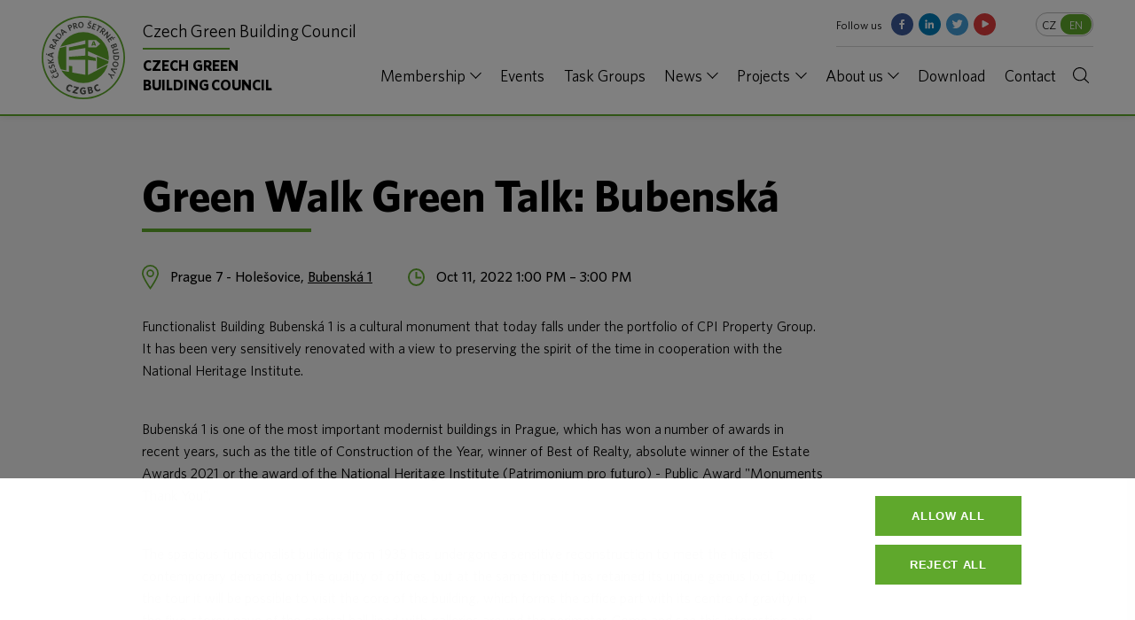

--- FILE ---
content_type: text/html; charset=UTF-8
request_url: https://www.czgbc.org/en/events/green-walk-green-talk-bubenska
body_size: 7523
content:

<!doctype html>
<html lang="en">

<head>
    <meta charset="utf-8" />
    <meta name="viewport" content="width=device-width, initial-scale=1">
    <meta http-equiv="X-UA-Compatible" content="IE=edge">
    <meta name="description" content="Functionalist Building Bubenská 1 is a cultural monument that today falls under the portfolio of CPI Property Group. It has been very sensitively…" />
<meta property="og:title" content="Green Walk Green Talk: Bubenská | CZGBC" />
<meta name="twitter:title" content="Green Walk Green Talk: Bubenská | CZGBC" />
<meta property="og:description" content="Functionalist Building Bubenská 1 is a cultural monument that today falls under the portfolio of CPI Property Group. It has been very sensitively…" />
<meta name="twitter:description" content="Functionalist Building Bubenská 1 is a cultural monument that today falls under the portfolio of CPI Property Group. It has been very sensitively…" />
<meta property="og:type" content="article" />
<meta name="twitter:card" content="summary" />
<meta property="og:image" content="https://www.czgbc.org/files/2022/09/dadb82da30b8f4002ff4d568b8ea4669.jfif" />
<meta name="twitter:image" content="https://www.czgbc.org/files/2022/09/dadb82da30b8f4002ff4d568b8ea4669.jfif" />
<meta property="og:url" content="https://www.czgbc.org/en/events/green-walk-green-talk-bubenska" />
<meta name="twitter:url" content="https://www.czgbc.org/en/events/green-walk-green-talk-bubenska" />
<meta name="robots" content="index, follow" />
<link rel="stylesheet" type="text/css" href="/assets/nls/nls656693320.min.css" />
<script type="text/javascript" src="/assets/nls/nls2368983543.min.js"></script>
<script type="text/javascript">
/*<![CDATA[*/
(function(a,g,h,l,m){var d=navigator.userAgent.match(/MSIE (\d+\.\d+);/),f=(d=d&&d[1]?Number(d):null)&&7.1>d?document.createElement("div"):null;a.nlsc||(a.nlsc={resMap:{}});a.nlsc.normUrl=function(c){if(!c)return null;f&&(f.innerHTML='<a href="'+c+'"></a>',c=f.firstChild.href);return g&&c.match(g)||h&&!c.match(h)?null:c.replace(/\?*&*(_=\d+)?&*$/g,"")};a.nlsc.h=function(c){var b=0,a;for(a=0;a<c.length;a++)b=(b<<5)-b+c.charCodeAt(a)&1073741823;return""+b};a.nlsc.fetchMap=function(){if(!a.nlsc.fetched){for(var c,
b=0,e=a(document).find("script[src]");b<e.length;b++)if(c=this.normUrl(e[b].src?e[b].src:e[b].href))this.resMap[c]={h:a.nlsc.h(c),d:1};a.nlsc.fetched=1}};a.nlsc.smap=function(){var a="[",b;for(b in this.resMap)a+='"'+this.resMap[b].h+'",';return a.replace(/,$/,"")+"]"};var k={global:!0,beforeSend:function(c,b){a.nlsc.fetched||a.nlsc.fetchMap();if("script"!=b.dataType)return l&&(b.url=m(b.url)),!0;var e=b.url=a.nlsc.normUrl(b.url);if(!e)return!0;var d=a.nlsc.resMap[e];if(d){if(d.d)return!1}else a.nlsc.resMap[e]=
{h:a.nlsc.h(e),d:1};return!0}};d&&(k.dataFilter=function(a,b){return b&&"html"!=b&&"text"!=b?a:a.replace(/(<script[^>]+)defer(=[^\s>]*)?/ig,"$1")});a.ajaxSetup(k);a(document).ready(function(){a.nlsc.fetchMap()})})(jQuery,null,null,0,function(url){if (!url.match(/\?/))url += "?";return url + "&nlsc_map=" + $.nlsc.smap();});
/*]]>*/
</script>
<title>Green Walk Green Talk: Bubenská | CZGBC</title>
    
    <link rel="stylesheet" href="https://use.typekit.net/waz4ulk.css">
        <script>
        window.dataLayer = window.dataLayer || [];
        function gtag() {
            dataLayer.push(arguments);
        }
        gtag('consent', 'default', {
            'ad_storage': 'denied',
            'analytics_storage': 'denied',
            'personalization_storage': 'denied',
            'ad_user_data': 'denied',
            'ad_personalization': 'denied',
            'wait_for_update': 1500
        });
    </script>

<script>
  !function(f,b,e,v,n,t,s)
  {if(f.fbq)return;n=f.fbq=function(){n.callMethod?
  n.callMethod.apply(n,arguments):n.queue.push(arguments)};
  if(!f._fbq)f._fbq=n;n.push=n;n.loaded=!0;n.version='2.0';
  n.queue=[];t=b.createElement(e);t.async=!0;
  t.src=v;s=b.getElementsByTagName(e)[0];
  s.parentNode.insertBefore(t,s)}(window, document,'script',
  'https://connect.facebook.net/en_US/fbevents.js');
  fbq('init', '331455877477286');
  fbq('track', 'PageView');
</script>

	<script type="text/javascript">
	var _gaq = _gaq || [];
	_gaq.push(['_setAccount', 'UA-15484684-1']);
	_gaq.push(['_trackPageview']);
	(function() {
		var ga = document.createElement('script'); ga.type = 'text/javascript'; ga.async = true;
		ga.src = ('https:' == document.location.protocol ? 'https://ssl' : 'http://www') + '.google-analytics.com/ga.js';
		var s= document.getElementsByTagName('script')[0]; s.parentNode.insertBefore(ga, s);
	})();
</script>

<!-- Google tag (gtag.js) -->
<script async src="https://www.googletagmanager.com/gtag/js?id=G-LMK875K69K"></script>
<script>
  window.dataLayer = window.dataLayer || [];
  function gtag(){dataLayer.push(arguments);}
  gtag('js', new Date());

  gtag('config', 'G-LMK875K69K');
</script>

</head>

<body>
<noscript><img height="1" width="1" style="display:none"
  src="https://www.facebook.com/tr?id=331455877477286&ev=PageView&noscript=1"
/></noscript>




<div class="header">
    <div class="header__inside">
        <div class="header__logo">
            <a class="logo" href="/">
                <div class="logo__img"></div>
                <div class="logo__content">
                        <span class="logo__first">
                            Czech&nbsp;Green&nbsp;Building&nbsp;Council                        </span>
                    <span class="logo__sep">
                            -
                        </span>
                    <span class="logo__second">
                        CZECH GREEN BUILDING&nbsp;COUNCIL                        </span>
                </div>
            </a>
        </div>
        <div class="header__nav">
            <div class="header__top">
                <div class="header__social">
                    Follow us<div class="social ">
    <ul>
        <li><a class="social__item social__item--facebook" href="https://www.facebook.com/setrnebudovy" target="_blank">Facebook</a></li>
        <li><a class="social__item social__item--linkedin" href="https://cz.linkedin.com/company/czech-green-building-council" target="_blank">LinkedIn</a></li>
        <li><a class="social__item social__item--twitter" href="https://twitter.com/czgbc" target="_blank">Twitter</a></li>
        <li><a class="social__item social__item--youtube" href="https://www.youtube.com/channel/UC9puMjJ5NLOYF1g7noSkwIA?view_as=subscriber" target="_blank">YouTube</a></li>
    </ul>
</div>                </div>  
                
<div class="langswitcher" id="yw0">
    <ul>
        <li ><a href="/cs/akce/green-walk-green-talk-bubenska">CZ</a></li><li  class="active"><a href="/en/events/green-walk-green-talk-bubenska">EN</a></li>    </ul>
</div>
            </div>
            <div class="header__menu">
                <div class="menu">
                    






<ul id="yw1">
<li id="menu_1" class="has-submenu"><a href="/en/members/become-a-member">Membership</a>
<ul>
<li id="menu_9"><a href="/en/members/become-a-member">Become a member</a></li>
<li id="menu_2"><a href="/en/members/list">Members</a></li>
</ul>
</li>
<li id="menu_15"><a href="/en/events">Events</a></li>
<li id="menu_10"><a href="/en/workgroups">Task Groups</a></li>
<li id="menu_7" class="has-submenu"><a href="/en/news">News</a>
<ul>
<li id="menu_21"><a href="/en/news">News from the Council</a></li>
<li id="menu_22"><a href="/en/wrote-about-us">Written about us</a></li>
</ul>
</li>
<li id="menu_16" class="has-submenu"><a href="/en/projects/member-projects">Projects</a>
<ul>
<li id="menu_17"><a href="/en/projects/member-projects">Member Projects</a></li>
<li id="menu_18"><a href="/en/projects/director-projects">Council Projects</a></li>
</ul>
</li>
<li id="menu_14" class="has-submenu"><a href="/en/about-us">About us</a>
<ul>
<li id="menu_20"><a href="/en/about-us">Our activities</a></li>
<li id="menu_24"><a href="/en/about-us/directors">Board</a></li>
<li id="menu_25"><a href="/en/about-us/team">Team</a></li>
<li id="menu_19"><a href="/en/documents">Documents</a></li>
<li id="menu_26"><a href="/en/pro-media">Pro média</a></li>
</ul>
</li>
<li id="menu_8"><a href="/en/downloads">Download</a></li>
<li id="menu_13"><a href="/en/contact">Contact</a></li>
</ul>                </div>
                <div class="search">
                    <button class="search__button search__open">Search</button>
                    <div class="search__form">

                        <form class="search" action="/en/search" method="GET">
                            <input type="search" name="q" value="" class="search__input">
                            <button class="search__button search__action">Search</button>
                        </form>
                    </div>
                </div>
            </div>
        </div>

        <button class="burger">
            <span class="burger__inside">MENU</span>
        </button>

    </div>
</div>

<div class="section">
    <div class="section__inside">
        <div class="block block--standalone">
            <h1>
                Green Walk Green Talk: Bubenská            </h1>
            <div class="dates">
                <ul>
                    <li class="dates__location"><p>Prague 7 - Holešovice, <a href="https://mapy.cz/turisticka?q=bubensk%C3%A1%201&amp;source=addr&amp;id=8987603&amp;ds=1&amp;x=14.4368051&amp;y=50.0986883&amp;z=17">Bubenská 1</a></p></li>
                                        <li class="dates__time">Oct 11, 2022 1:00 PM                        – 3:00 PM</li>
                                    </ul>
            </div>

            <div class="block__text block__text--styled block__text--smaller-h2 ul--styled-child">

                <p>Functionalist Building Bubenská 1 is a&nbsp;cultural monument that today falls under the portfolio of CPI Property Group. It has been very sensitively renovated with a&nbsp;view to preserving the spirit of the time in cooperation with the National Heritage Institute.</p>
<p><br />Bubenská 1 is one of the most important modernist buildings in Prague, which has won a&nbsp;number of awards in recent years, such as the title of Construction of the Year, winner of Best of Realty, absolute winner of the Estate Awards 2021 or the award of the National Heritage Institute (Patrimonium pro futuro) - Public Award "Monuments Thank You".</p>
<p><br />The spacious functionalist building from 1935 has undergone a&nbsp;sensitive reconstruction to meet the highest contemporary demands on the quality of offices, but at the same time it has retained its unique genius loci. During the tour it will be possible to visit the core of the building, which forms the office part with its centre of gravity in the five-storey nave of the central hall lined with galleries around the perimeter. Come and see this interesting and unique building with us.<br />Tha language of the event is Czech.</p>
                
                                <h2>Admission</h2>
                    <div class="admissions">
                                                    <div class="admissions__block ">
                                <p>členové</p>
                                                                    <div class="admissions__price">
                                        400 CZK                                    </div>
                                                            </div>
                                                    <div class="admissions__block ">
                                <p>Ostatní</p>
                                                                    <div class="admissions__price">
                                        950 CZK                                    </div>
                                                            </div>
                                                    <div class="admissions__block admissions__block--info">
                                <p><span>Platba proběhne převodem na základě faktury, kterou obdržíte po Vaší registraci. Vezměte prosím na vědomí, že vaše registrace je závazná. Zrušení lze provést zdarma 48 hodin před akcí, poté vám bude účtováno plné vstupné.&nbsp;</span><strong>Kapacita účastníků je omezena. Prosím registrujte se skrze formulář níže, nejpozději do 6. 10. 2022.</strong></p>
                                                            </div>
                                            </div>
                                            </div>
                                </div>
    </div>
</div>






<div class="partners partners--has-all">
    <div class="partners__inside">
        <div class="partners__head">
            <h2>Exclusive Members</h2>
            <p class="partners__all"><a href="/en/members/list">All Members</a></p>
        </div>
        <div class="partners__items">
                                                            <a target="_blank" href="https://www.ctp.eu/" class="partners__logo" style="background-image:url(/files/2020/05/f6df4cd2da83299ab7a236191013f065.jpg)"></a>
                                                                                        <a target="_blank" href="https://www.afi-city.cz/en/" class="partners__logo" style="background-image:url(/files/2025/03/7ca83482c08be7b920c40c89ea74301f.png)"></a>
                                                                                        <a target="_blank" href="http://www.daikin.cz/" class="partners__logo" style="background-image:url(/files/2019/09/8fb001ef29f5fbb3fce28765da95cd62.jpg)"></a>
                                                                                        <a target="_blank" href="http://www.horizonholding.cz/" class="partners__logo" style="background-image:url(/files/2019/09/5b21225709046d1d9b8b04cd895b64a0.jpg)"></a>
                                                                                        <a target="_blank" href="http://www.saint-gobain.cz/" class="partners__logo" style="background-image:url(/files/2019/09/903c2f6ddaa778ca63d029dd0dbd81ef.jpg)"></a>
                                                                                        <a target="_blank" href="http://www.sekyragroup.cz/cz" class="partners__logo" style="background-image:url(/files/2020/10/17a5b4c0eea9552455547fddb5e017f8.png)"></a>
                                                                                        <a target="_blank" href="http://www.skanska.cz/" class="partners__logo" style="background-image:url(/files/2023/02/92bf98357b33b144f493ba8943e489a0.jpg)"></a>
                                                                                        <a target="_blank" href="http://vces.cz/" class="partners__logo" style="background-image:url(/files/2019/09/0350b6a3ab13218aaf6f6a5475fcfb99.jpg)"></a>
                                                                                        <a target="_blank" href="https://www.kkcgrealestate.cz/cs" class="partners__logo" style="background-image:url(/files/2023/04/213440accf2c8a568601c336d087cab0.jpg)"></a>
                                                                                        <a target="_blank" href="https://www.csob.cz/portal/lide?bid1=ps-RET-1CSB901|01|txt|src|purebrand~exact-19w05-google-red170014312&gclid=EAIaIQobChMIjq_Wsa6o5gIVyJTVCh0_KwZOEAAYASAAEgIzWfD_BwE" class="partners__logo" style="background-image:url(/files/2019/12/26235537619d5f5e6bfb14d82eab9dba.jpg)"></a>
                                                                                        <a target="_blank" href="https://www.trigema.cz/" class="partners__logo" style="background-image:url(/files/2022/06/7e4db1d1e0093feb269e4e8e4f5ceddd.jpg)"></a>
                                                                                        <a target="_blank" href="https://www.csas.cz" class="partners__logo" style="background-image:url(/files/2024/09/dba36d0fa94e6b177f4eefac726b6f11.png)"></a>
                                                                                        <a target="_blank" href="https://www.pentarealestate.com/" class="partners__logo" style="background-image:url(/files/2023/05/1663bf8cbc0869d32abb214ee8c118a5.jpg)"></a>
                                                                                        <a target="_blank" href="https://syner.cz/" class="partners__logo" style="background-image:url(/files/2025/01/25b59787ac70b4f800206f0c949157a1.png)"></a>
                                                </div>
    </div>
</div>

<div class="newsletter">
    <div class="newsletter__inside">
        
    <form class="newsletter__form" id="subscribe-form" action="/en/events/green-walk-green-talk-bubenska" method="post">
<input type="hidden" value="bmJpSTBLQnlSX2xSN3VnaGFzMDBENUVKTWp6aHBiaW_Bs_9mbxvQSik9_vq-2RAcWj2-PA0Q9BZWS8hzRsMk3w==" name="YII_CSRF_TOKEN" />    <div class="newsletter__block">
        <h2>
            Subscribe to our newsletter        </h2>


        <label class="checkbox" for="Subscriber_gdpr_agreement">
            <input id="ytSubscriber_gdpr_agreement" type="hidden" value="0" name="Subscriber[gdpr_agreement]" /><input class="checkbox__input" type="checkbox" name="Subscriber[gdpr_agreement]" id="Subscriber_gdpr_agreement" value="1" />            <span class="checkbox__check"></span>
            I agree to the processing of <a href="/en/gdpr_nslt_aj">personal data</a>.        </label>
        <div class="errorMessage" id="Subscriber_gdpr_agreement_em_" style="display:none"></div>    </div>
    <div class="newsletter__block">
        <div class="newsletter-form">
            <div class="newsletter-form__form">
                <input class="newsletter-form__input" type="text" name="Subscriber[mail]" id="Subscriber_mail" maxlength="255" />                <input class="button button--large button--next" type="submit" name="yt0" value="Send" />            </div>
            <div class="errorMessage" id="Subscriber_mail_em_" style="display:none"></div>            <div class="newsletter-form__archive">
                <a class="obutton" href="/en/newsletter-archive">Newsletter archive</a>            </div>

            <input name="Subscriber[www]" id="Subscriber_www" type="hidden" />            <div class="form__error" id="Subscriber_www_em_" style="display:none"></div>                    </div>
    </div>


    </form>        <div class="newsletter__social">
            Follow us<div class="social social--large">
    <ul>
        <li><a class="social__item social__item--facebook" href="https://www.facebook.com/setrnebudovy" target="_blank">Facebook</a></li>
        <li><a class="social__item social__item--linkedin" href="https://cz.linkedin.com/company/czech-green-building-council" target="_blank">LinkedIn</a></li>
        <li><a class="social__item social__item--twitter" href="https://twitter.com/czgbc" target="_blank">Twitter</a></li>
        <li><a class="social__item social__item--youtube" href="https://www.youtube.com/channel/UC9puMjJ5NLOYF1g7noSkwIA?view_as=subscriber" target="_blank">YouTube</a></li>
    </ul>
</div>        </div>
    </div>
</div>

<div class="footer">
    <div class="footer__inside">
        <div class="footer__blocks">
            <div class="footer__block footer__block--menu">
                <h3>About us</h3>
                <ul id="yw2">
<li id="menu_4"><a href="/en/about-us/directors">Board</a></li>
<li id="menu_5"><a href="/en/about-us/team">Team</a></li>
<li id="menu_6"><a href="/en/downloads">Documents</a></li>
<li id="menu_27"><a href="/en/gdpr_nslt_aj">GDPR</a></li>
</ul>            </div>
            <div class="footer__block">
                <h3>Address</h3>
<p><strong>Czech Green Building Council, z.s.</strong><br />Drtinova 10<br />Praha 5<br />150 000</p>            </div>
            <div class="footer__block fcontacts">
                <h3>Contact</h3>
<ul>
<li><a href="mailto:info@czgbc.org">info@czgbc.org</a></li>
<li><a href="tel:+420775577496">775 577 496</a></li>
</ul>            </div>
        </div>

        <div class="footer__info">
            <p><strong>Czech Green Building Council, z.s.,</strong><br /><strong>IČ:</strong> 22835661<br /><strong>DIČ: not VAT payer</strong><br /><strong>DUNS:</strong> 366923983</p>
<p>A/C number: 232608226/0300<br />(ČSOB a.s., Perlová 5, Praha1)</p>        </div>
    </div>
</div>


            <div class="" cookies-manager-bar>
            <div class="cookies-bar" data-cookies>
                
                <div class="cookies-bar__bar">
                    <div class="cookies-bar__content">
                        <div class="cookies-bar__title">
                            <h2>This website uses cookies</h2>
                        </div>
                        <div class="cookies-bar__perex">
                            <p>
                            We use cookies to personalise content and ads, to provide social media features and to analyse our traffic. We also share information about your use of our site with our social media, advertising and analytics partners who may combine it with other information that you’ve provided to them or that they’ve collected from your use of their services.
                            </p>
                        </div>
                    </div>
                    <div class="cookies-bar__buttons">
                        <div class="cookies-bar__button " data-cookies-confirm-all>
                            Allow all
                        </div>
                        <div class="cookies-bar__button " data-cookies-confirm-necessary>
                            Reject all
                        </div>
                        <div class="cookies-bar__buttonText" data-cookies-custom>
                            Customize
                        </div>
                    </div>
                </div>
                
        
                <div class="cookies-bar__popup">
                    <div class="cookies-bar__inner">
                        <button class="cookies-bar__close" data-cookies-close>
                            <span>Close</span>
                        </button>
                        <div class="cookies-bar__title">
                            <h2>Cookie customization</h2>
                        </div>
                        <div class="cookies-bar__perex">
                            <p>
                             
                            </p>
                        </div>
                        <form class="cookies-bar__items" id="cookies-manager-form">
                            <label class="cookies-bar__item" for="cookie-m-required">
                                <input class="cookies-bar__input" disabled="disabled" checked="checked" type="checkbox" value="1" name="cookie-m-required" id="cookie-m-required" />
                                <div class="cookies-bar__fake"></div>
                                <div class="cookies-bar__text">Necessary</div>
                                <div class="cookies-bar__info">
                                    <p>
                                    Necessary cookies help make a website usable by enabling basic functions like page navigation and access to secure areas of the website. The website cannot function properly without these cookies.
                                    </p>
                                </div>
                            </label>
                            <label class="cookies-bar__item" for="cookie-m-marketing">
                                <input class="cookies-bar__input" type="checkbox" value="1" name="cookie-m-marketing" id="cookie-m-marketing" />
                                <div class="cookies-bar__fake"></div>
                                <div class="cookies-bar__text">Marketing</div>
                                <div class="cookies-bar__info">
                                    <p>
                                    Marketing cookies are used to track visitors across websites. The intention is to display ads that are relevant and engaging for the individual user and thereby more valuable for publishers and third party advertisers.
                                    </p>
                                </div>
                            </label>
                            <label class="cookies-bar__item" for="cookie-m-personalization">
                                <input class="cookies-bar__input" type="checkbox" value="1" name="cookie-m-personalization" id="cookie-m-personalization" />
                                <div class="cookies-bar__fake"></div>
                                <div class="cookies-bar__text">Preferences</div>
                                <div class="cookies-bar__info">
                                    <p>
                                    Preference cookies enable a website to remember information that changes the way the website behaves or looks, like your preferred language or the region that you are in.
                                    </p>
                                </div>
                            </label>
                            <label class="cookies-bar__item" for="cookie-m-analytics">
                                <input class="cookies-bar__input" type="checkbox" value="1" name="cookie-m-analytics" id="cookie-m-analytics" />
                                <div class="cookies-bar__fake"></div>
                                <div class="cookies-bar__text">Statistics</div>
                                <div class="cookies-bar__info">
                                    <p>
                                    Statistic cookies help website owners to understand how visitors interact with websites by collecting and reporting information anonymously.
                                    </p>
                                </div>
                            </label>
                        </form>
                        <div class="cookies-bar__buttons">
                            <button type="submit" form="cookies-manager-form" class="cookies-bar__button " data-cookies-confirm-custom>
                                Save
                            </button>
                        </div>
                    </div>
                </div>
                
            </div>
            </div>
        <script type="text/javascript" src="/assets/nls/nls2826165078.min.js"></script>
<script type="text/javascript">
/*<![CDATA[*/
$(document).ready(function () {cookieManager({"cookie_prefix":"cookie-m-","cookies":["marketing","personalization","analytics"],"reloadAfterSubmit":false})})
jQuery(function($) {
jQuery('#subscribe-form').yiiactiveform({'validateOnSubmit':true,'validateOnType':false,'attributes':[{'id':'Subscriber_gdpr_agreement','inputID':'Subscriber_gdpr_agreement','errorID':'Subscriber_gdpr_agreement_em_','model':'Subscriber','name':'gdpr_agreement','enableAjaxValidation':true,'clientValidation':function(value, messages, attribute) {

if(value!=1) {
	messages.push("You have to give consent to processing of your personal information.");
}


if(jQuery.trim(value)!='') {
	
if(!value.match(/^\s*[+-]?\d+\s*$/)) {
	messages.push("Gdpr Agreement must be an integer.");
}

}

}},{'id':'Subscriber_mail','inputID':'Subscriber_mail','errorID':'Subscriber_mail_em_','model':'Subscriber','name':'mail','enableAjaxValidation':true,'clientValidation':function(value, messages, attribute) {

if(jQuery.trim(value)=='') {
	messages.push("Attribute \"Mail\" cannot be blank.");
}


if(jQuery.trim(value)!='') {
	
if(value.length>255) {
	messages.push("Mail is too long (maximum is 255 characters).");
}

}



if(jQuery.trim(value)!='' && !value.match(/^[a-zA-Z0-9!#$%&'*+\/=?^_`{|}~-]+(?:\.[a-zA-Z0-9!#$%&'*+\/=?^_`{|}~-]+)*@(?:[a-zA-Z0-9](?:[a-zA-Z0-9-]*[a-zA-Z0-9])?\.)+[a-zA-Z0-9](?:[a-zA-Z0-9-]*[a-zA-Z0-9])?$/)) {
	messages.push("Mail is not a valid email address.");
}

}},{'id':'Subscriber_www','inputID':'Subscriber_www','errorID':'Subscriber_www_em_','model':'Subscriber','name':'www','enableAjaxValidation':true}],'errorCss':'error'});
});
jQuery(window).on('load',function() {

                    $("#Subscriber_www").val("ajflkawjfwkaljflkjfishg495i746kym6b1v65z");
                
});
/*]]>*/
</script>
</body>

</html>

--- FILE ---
content_type: image/svg+xml
request_url: https://www.czgbc.org/themes/czgbc/img/vector/icon-tel.svg
body_size: 195
content:
<svg height="24" viewBox="0 0 24 24" width="24" xmlns="http://www.w3.org/2000/svg"><path d="m21.35 17.54-3.47-3.48a1.24 1.24 0 0 0 -1.73 0l-2.15 2.12c-.94-.18-3.09-2.24-3.51-2.64s-2.41-2.54-2.61-3.48l2.12-2.13a1.23 1.23 0 0 0 0-1.73l-3.5-3.47s-1-.57-1.67.09l-1.7 1.69s-1.91 3 1.17 7.77a19.71 19.71 0 0 0 3.15 4.17.46.46 0 0 0  .07.07 1.14 1.14 0 0 0  .11.11 19.87 19.87 0 0 0 4.17 3.13c4.79 3.06 7.77 1.15 7.77 1.15l1.69-1.69c.66-.64.09-1.68.09-1.68z" fill="none" stroke="#5fa82c" stroke-miterlimit="10" stroke-width="1.2"/></svg>

--- FILE ---
content_type: image/svg+xml
request_url: https://www.czgbc.org/themes/czgbc/img/vector/icon-search.svg
body_size: 82
content:
<svg height="15.94" viewBox="0 0 15.937 15.94" width="15.937" xmlns="http://www.w3.org/2000/svg"><path d="m15.8 15.127-3.874-3.874a6.8 6.8 0 1 0 -.672.672l3.874 3.874a.481.481 0 0 0  .336.141.466.466 0 0 0  .336-.141.478.478 0 0 0 0-.672zm-14.848-8.33a5.842 5.842 0 1 1 5.842 5.846 5.849 5.849 0 0 1 -5.842-5.846zm0 0"/></svg>

--- FILE ---
content_type: image/svg+xml
request_url: https://www.czgbc.org/themes/czgbc/img/vector/icon-facebook.svg
body_size: 118
content:
<svg height="25" viewBox="0 0 25 25" width="25" xmlns="http://www.w3.org/2000/svg"><rect fill="#3b5998" height="25" rx="12.5" width="25"/><path d="m13.02 17.968v-4.989h1.671l.254-1.948h-1.925v-1.237c0-.563.156-.947.963-.947h1.03v-1.739a13.674 13.674 0 0 0 -1.5-.077 2.343 2.343 0 0 0 -2.5 2.57v1.43h-1.679v1.944h1.679v4.989h2.008z" fill="#fff"/></svg>

--- FILE ---
content_type: image/svg+xml
request_url: https://www.czgbc.org/themes/czgbc/img/vector/icon-map-primary.svg
body_size: 172
content:
<svg xmlns="http://www.w3.org/2000/svg" width="19.938" height="29" viewBox="0 0 19.938 29">
  <path id="location" d="M9.969,0A9.969,9.969,0,0,0,0,9.969C0,15.474,9.969,29,9.969,29s9.969-13.526,9.969-19.031A9.969,9.969,0,0,0,9.969,0ZM1.813,9.969a8.156,8.156,0,1,1,16.313,0c0,3.133-4.533,10.7-8.156,15.913C6.346,20.665,1.813,13.1,1.813,9.969ZM9.969,5.438A4.531,4.531,0,1,0,14.5,9.969,4.531,4.531,0,0,0,9.969,5.438Zm0,7.25a2.719,2.719,0,1,1,2.719-2.719,2.719,2.719,0,0,1-2.719,2.719Z" fill="#5FA82C"/>
</svg>


--- FILE ---
content_type: image/svg+xml
request_url: https://www.czgbc.org/themes/czgbc/img/vector/icon-clock-primary.svg
body_size: 91
content:
<svg height="20" viewBox="0 0 20 20" width="20" xmlns="http://www.w3.org/2000/svg"><g transform="translate(-80 -1199)"><g fill="none" stroke="#5fa82c" stroke-width="2"><circle cx="90" cy="1209" r="10" stroke="none"/><circle cx="90" cy="1209" fill="none" r="9"/></g><path d="m90 1203v6.571h6" fill="none" stroke="#5fa82c" stroke-width="2"/></g></svg>

--- FILE ---
content_type: image/svg+xml
request_url: https://www.czgbc.org/themes/czgbc/img/vector/icon-twitter.svg
body_size: 188
content:
<svg enable-background="new 0 0 25 25" viewBox="0 0 25 25" xmlns="http://www.w3.org/2000/svg"><path d="m12.5 0c6.9 0 12.5 5.6 12.5 12.5s-5.6 12.5-12.5 12.5-12.5-5.6-12.5-12.5 5.6-12.5 12.5-12.5z" fill="#439cd6"/><path d="m10.4 17.1c3.8 0 7-3.1 7-6.9v-.1c0-.1 0-.2 0-.3.5-.3.9-.8 1.2-1.3-.4.2-.9.3-1.4.4.5-.3.9-.8 1.1-1.4-.5.3-1 .5-1.6.6-.9-1-2.5-1-3.5-.1-.6.6-.9 1.5-.7 2.3-2-.1-3.8-1-5.1-2.6-.7 1.1-.3 2.6.8 3.3-.4 0-.8-.1-1.1-.3 0 1.2.8 2.2 2 2.4-.4.1-.7.1-1.1 0 .3 1 1.2 1.7 2.3 1.7-.9.7-1.9 1.1-3 1.1-.2 0-.4 0-.6 0 1.1.8 2.4 1.2 3.7 1.2" fill="#fff"/></svg>